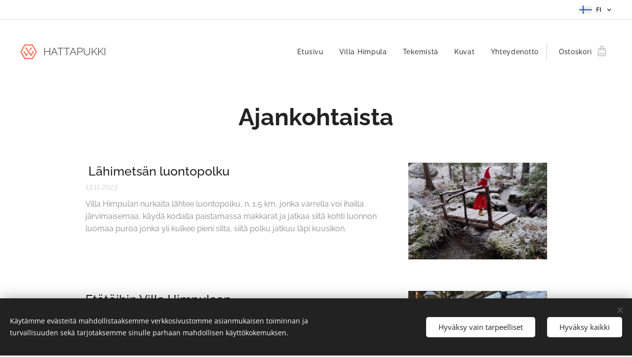

--- FILE ---
content_type: image/svg+xml
request_url: https://duyn491kcolsw.cloudfront.net/files/2a/2ai/2ai2wf.svg?ph=1b6df0df81&border=858585&outline=666666&color=585858
body_size: 445
content:
<svg viewBox="0 0 100 100" xmlns="http://www.w3.org/2000/svg" xmlns:xlink="http://www.w3.org/1999/xlink"><style>.cls-1{fill:#f3785b}</style><path class="cls-1" d="M25.64,89.7,3,49.82,26.59,8.63H73.4L97,49.83,73.4,91.37H26.58l-.94-1.67ZM10.51,49.85,30.38,84.8H69.6L89.49,49.86,69.6,15.2H30.38L10.51,49.85Z"/><polygon class="cls-1" points="35.68 23.16 63.43 63.74 75.4 43.11 79.37 49.91 63.41 76.68 31.66 30.17 35.68 23.16 35.68 23.16"/><path class="cls-1" d="M64.27,23.73,53.79,39.06l4.42,6.47L68.29,30.75l-4-7ZM42,56.26l-5.51,8.05-12-20.63-4,6.8,16,26.78,9.91-14.53L42,56.26Z"/></svg>